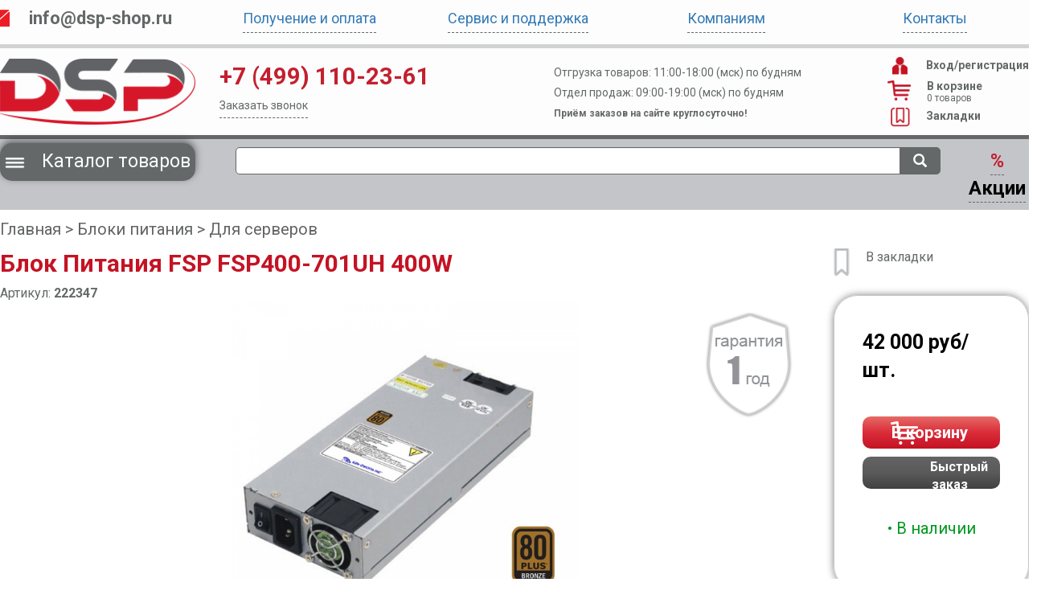

--- FILE ---
content_type: text/html; charset=UTF-8
request_url: https://dsp-shop.ru/products/2664-blok-pitaniya-fsp-fsp400-701uh-400w
body_size: 12841
content:
<!DOCTYPE html>
<html lang="ru" prefix="og: http://ogp.me/ns#">
<head>
	
	<base href="https://dsp-shop.ru/"/>

	
	<meta http-equiv="Content-Type" content="text/html; charset=UTF-8"/>
    
    <title>Блок Питания FSP FSP400-701UH 400W</title>
            <meta name="description" content="Блок Питания FSP FSP400-701UH 400W"/>
        <meta name="keywords" content="Блок Питания FSP FSP400-701UH 400W"/>
    	        <meta name="robots" content="index,follow"/>
		<meta name="viewport" content="width=device-width, user-scalable=no, initial-scale=1.0, maximum-scale=1.0, minimum-scale=1.0"/>
   

    
    <link href="/favicon.png" type="image/x-icon" rel="icon">
    <link href="/favicon.png" type="image/x-icon" rel="shortcut icon">

        
    <meta name="yandex-verification" content="a1c7b89f448c6a23" />
    <meta name="google-site-verification" content="_QzLN6vGk-vg34rVnsGb1gltQWwdIMMMCxe9GQ-hnAQ" />
    
	
    <meta name="format-detection" content="telephone=no">
    <meta name="yandex-verification" content="9e21c854ec6ddbae" />
    <meta name="google-site-verification" content="MpO-VqvXBI80hrczJ6A5yp4j86__V1tnuNbgldQTrs4" />
	
    
            <meta property="og:url" content="https://dsp-shop.ru/products/2664-blok-pitaniya-fsp-fsp400-701uh-400w"/>
        <meta property="og:type" content="article"/>
        <meta property="og:title" content="Блок Питания FSP FSP400-701UH 400W"/>
        <meta property="og:description" content="" />
        <meta property="og:image" content="https://dsp-shop.ru/files/products/FSP-FSP400-701UH.330x300.jpg"/>
        <link rel="image_src" href="https://dsp-shop.ru/files/products/FSP-FSP400-701UH.330x300.jpg"/>
        
        <meta name="twitter:card" content="summary">
        <meta name="twitter:title" content="Блок Питания FSP FSP400-701UH 400W">
        <meta name="twitter:description" content="">
        <meta name="twitter:image" content="https://dsp-shop.ru/files/products/FSP-FSP400-701UH.330x300.jpg">
    
	
	        <link rel="canonical" href="https://dsp-shop.ru/products/2664-blok-pitaniya-fsp-fsp400-701uh-400w"/>
	
	
    		            <link rel="alternate" hreflang="ru" href="https://dsp-shop.ru/products/2664-blok-pitaniya-fsp-fsp400-701uh-400w"/>
					            <link rel="alternate" hreflang="kz" href="https://dsp-shop.ru/kz/products/2664-blok-pitaniya-fsp-fsp400-701uh-400w"/>
									

    <link href="https://fonts.googleapis.com/css?family=Roboto:300,300i,400,400i,700,700i,900,900i&amp;subset=cyrillic,cyrillic-ext" rel="stylesheet">
    <link rel="stylesheet" type="text/css" href="design/servers_new5/css/bootstrap.css">

    <link rel="stylesheet" type="text/css" href="design/servers_new5/css/custom.css?v=8"> 
</head>
<body>
        
    <div id="header">
        <div class="header_panel">
            <div class="container">
                <div class="row">
                    <div class="col-xs-24 col-sm-5">
                        <div class="thm">
                            <div class="icon_heder"><img src="design/servers_new5/images/envelope.png" ></div><div class="title_header"><a href="mailto:info@dsp-shop.ru">info@dsp-shop.ru</a></div>
                            <div class="clearfix"></div>
                        </div>                        
                    </div>
                    <div class="col-xs-24 col-sm-19">
                        <div class="row">
                            <!--img src="design/servers_new5/images/tri.png" -->
                            <div class="col-xs-24 col-sm-6">
                                <div class="header_text"><a href="/dostavka"><span>Получение и оплата</span></a></div>
                            </div>
                            <div class="col-xs-24 col-sm-6">
                                <div class="header_text"><a href="/garantiya"><span>Сервис и поддержка</span></div>
                            </div>
                            <div class="col-xs-24 col-sm-6">
                                <div class="header_text"><a href="/korporativnym-klientam"><span>Компаниям</span></a></div>
                            </div>
                            <div class="col-xs-24 col-sm-6">
		                        <div class="header_text"><a href="/contact"><span>Контакты</span></a></div>
		                    </div>
                        </div>
                    </div>
                </div>
            </div>
        </div>  
        <div class="panel_g">
            <div class="container">
                <div class="row">
					<div class="col-xs-24 col-sm-5">
						<div class="logo"><a href=""><img src="design/servers_new5/images/logo.png"></a></div>
					</div>
                	<div class="col-xs-24 col-sm-19">
                        <div class="row">
 							<div class="col-xs-24 col-sm-8">
                                <div class="header_phone">+7 (499) 110-23-61</div>
                                <div class="phone_text" data-toggle="modal" data-target="#callback_modal"><span>Заказать звонок</span></div>
                            </div>
                            <div class="col-xs-24 col-sm-10">
                                <div class="phone_text2">
									<span>Отгрузка товаров: 11:00-18:00 (мск) по будням</span>
<span>Отдел продаж: 09:00-19:00 (мск) по будням</span>
<span style="font-weight: 600; font-size: 12px; padding-top: 8px;">Приём заказов на сайте круглосуточно!</span>
                                </div>

                            </div>
                            <div class="col-xs-24 col-sm-6">
                            	<div class="header_user">
		                            <ul class="header_user_buttons">
		                            	<li class="hub-i">
		                                	<a href="user">
		                                		<img src="design/servers_new5/images/personal.png" style="height: 25px; padding-right: 15px;">
		                                		<span style="font-weight: 600;">Вход/регистрация</span>
		                                	</a>
		                                </li>
		                                <li class="hub-i ltm2" id="cart_informer">	<a href="cart">
		<img src="design/servers_new5/images/kor.png" style="float: left; padding-right: 19px; height: 25px;">
		<!-- <span class="badge kp1">0</span>-->
		<span style="font-weight: 600; display: block; padding-left: 39px;">В корзине</span>
		<span style="font-size: 12px;">0 товаров</span>	
	</a>
</li>
		                                <li class="hub-i ltm1" id="wishlist_informer">	<img src="design/servers_new5/images/zak.png" style="height: 25px; padding-right: 15px;">
	<!-- <span class="badge kp1">0</span>-->
	<span style="font-weight: 600;">Закладки</span>

</li>
		                                <div class="clearfix"></div>
		                            </ul>
		                        </div>
                            </div>
                        </div>
                    </div>
                </div>                     
            </div>              
        </div>
        <div class="panel_s" >
        	<div class="container">
        		<div class="row">
        			<div id="sidebar" class="col-xs-24 col-sm-5">
        				<div class="container_text">                            
                                                        <button type="button" class="btn_cont dropdown-toggle" data-toggle="dropdown">
                                <h3><img src="design/servers_new5/images/menu.png" style="height: 25px; padding-right: 15px;"> Каталог товаров</h3>
                            </button>

							<ul class="dropdown-menu sidebar_filter nav nav-pills nav-stacked">
											                        <li class="bbd1" class="dropdown">
			                            <a class="dropdown-toggle" data-toggle="dropdown" href="catalog/zhestkie-diski">
			                                <span style="display: inline-block; width: 35px; height: 35px; background: url(https://dsp-shop.ru/files/categories_resized/k1.50x50.png) 50% 50% no-repeat; margin-right: 5px; vertical-align: top; background-size: contain;"></span><span style="padding-top: 4px; display: inline-block;">Жесткие диски</span> 
			                                <img class="ari" src="design/servers_new5/images/arrow.png"></a>
			                            			                            <ul class="dropdown-menu">
			                                			                                    <li><a href="catalog/dlya-domashnih-pk">Для домашних ПК</a></li>
			                                			                                    <li><a href="catalog/dlya-serverov_2">Для серверов</a></li>
			                                			                                    <li><a href="catalog/zhestkie-diski-dlya-noutbukov">для Ноутбуков</a></li>
			                                			                            </ul>
			                            			                        </li>
			                    			                        <li class="bbd1" >
			                            <a  href="catalog/operativnaya-pamyat">
			                                <span style="display: inline-block; width: 35px; height: 35px; background: url(https://dsp-shop.ru/files/categories_resized/k2.50x50.png) 50% 50% no-repeat; margin-right: 5px; vertical-align: top; background-size: contain;"></span><span style="padding-top: 4px; display: inline-block;">Оперативная память</a>
			                            			                        </li>
			                    			                        <li class="bbd1" >
			                            <a  href="catalog/protsessory">
			                                <span style="display: inline-block; width: 35px; height: 35px; background: url(https://dsp-shop.ru/files/categories_resized/k3.50x50.png) 50% 50% no-repeat; margin-right: 5px; vertical-align: top; background-size: contain;"></span><span style="padding-top: 4px; display: inline-block;">Процессоры</a>
			                            			                        </li>
			                    			                        <li class="bbd1" >
			                            <a  href="catalog/videokarty">
			                                <span style="display: inline-block; width: 35px; height: 35px; background: url(https://dsp-shop.ru/files/categories_resized/k4.50x50.png) 50% 50% no-repeat; margin-right: 5px; vertical-align: top; background-size: contain;"></span><span style="padding-top: 4px; display: inline-block;">Видеокарты</a>
			                            			                        </li>
			                    			                        <li class="bbd1" >
			                            <a  href="catalog/materinskaya-plata">
			                                <span style="display: inline-block; width: 35px; height: 35px; background: url(https://dsp-shop.ru/files/categories_resized/k5.50x50.png) 50% 50% no-repeat; margin-right: 5px; vertical-align: top; background-size: contain;"></span><span style="padding-top: 4px; display: inline-block;">Материнские платы</a>
			                            			                        </li>
			                    			                        <li class="bbd1" class="dropdown">
			                            <a class="dropdown-toggle" data-toggle="dropdown" href="catalog/bloki-pitaniya">
			                                <span style="display: inline-block; width: 35px; height: 35px; background: url(https://dsp-shop.ru/files/categories_resized/k7.50x50.png) 50% 50% no-repeat; margin-right: 5px; vertical-align: top; background-size: contain;"></span><span style="padding-top: 4px; display: inline-block;">Блоки питания</span> 
			                                <img class="ari" src="design/servers_new5/images/arrow.png"></a>
			                            			                            <ul class="dropdown-menu">
			                                			                                    <li><a href="catalog/dlya-noutbukov">Для ноутбуков</a></li>
			                                			                                    <li><a href="catalog/dlya-pk">Для ПК</a></li>
			                                			                                    <li><a href="catalog/dlya-serverov">Для серверов</a></li>
			                                			                                    <li><a href="catalog/setevye">Сетевые</a></li>
			                                			                            </ul>
			                            			                        </li>
			                    			                        <li class="bbd1" >
			                            <a  href="catalog/kontrollery">
			                                <span style="display: inline-block; width: 35px; height: 35px; background: url(https://dsp-shop.ru/files/categories_resized/k8.50x50.png) 50% 50% no-repeat; margin-right: 5px; vertical-align: top; background-size: contain;"></span><span style="padding-top: 4px; display: inline-block;">Контроллеры</a>
			                            			                        </li>
			                    			                        <li class="bbd1" class="dropdown">
			                            <a class="dropdown-toggle" data-toggle="dropdown" href="catalog/kulery-radiatory">
			                                <span style="display: inline-block; width: 35px; height: 35px; background: url(https://dsp-shop.ru/files/categories_resized/k9.50x50.png) 50% 50% no-repeat; margin-right: 5px; vertical-align: top; background-size: contain;"></span><span style="padding-top: 4px; display: inline-block;">Кулеры-Радиаторы</span> 
			                                <img class="ari" src="design/servers_new5/images/arrow.png"></a>
			                            			                            <ul class="dropdown-menu">
			                                			                                    <li><a href="catalog/ventilyatory">Вентиляторы</a></li>
			                                			                                    <li><a href="catalog/radiatory">Радиаторы</a></li>
			                                			                            </ul>
			                            			                        </li>
			                    			                        <li class="bbd1" >
			                            <a  href="catalog/salazki">
			                                <span style="display: inline-block; width: 35px; height: 35px; background: url(https://dsp-shop.ru/files/categories_resized/salazka.50x50.jpg) 50% 50% no-repeat; margin-right: 5px; vertical-align: top; background-size: contain;"></span><span style="padding-top: 4px; display: inline-block;">Салазки</a>
			                            			                        </li>
			                    			                        <li class="bbd1" >
			                            <a  href="catalog/kommutatori">
			                                <span style="display: inline-block; width: 35px; height: 35px; background: url(https://dsp-shop.ru/files/categories_resized/komm.50x50.jpg) 50% 50% no-repeat; margin-right: 5px; vertical-align: top; background-size: contain;"></span><span style="padding-top: 4px; display: inline-block;">Сетевое оборудование</a>
			                            			                        </li>
			                    			                        <li class="bbd1" >
			                            <a  href="catalog/perehodnye-platy">
			                                <span style="display: inline-block; width: 35px; height: 35px; background: url(https://dsp-shop.ru/files/categories_resized/%2F.50x50.) 50% 50% no-repeat; margin-right: 5px; vertical-align: top; background-size: contain;"></span><span style="padding-top: 4px; display: inline-block;">Переходные платы</a>
			                            			                        </li>
			                    							</ul>
                            						</div>
               		</div>
               		<div class="col-xs-24 col-sm-17">
	                    <form action="all-products" class="over__search">
	                        <div class="input-group">
	                            <input type="text" class="form-control spt" name="keyword" value="" placeholder="">
	                            <span class="input-group-btn">
	                                <button class="btn btn-default glyphicon glyphicon-search" style="border-radius: 0 5px 5px 0;;" type="submit"></button>
	                            </span>
	                        </div>
	                    </form>
	                </div>
	                <div class="col-xs-24 col-sm-2">   
	                    <div class="text_s"><a href="/discounted"><span>%</span> Акции</a></div>
	                </div> 
        		</div>
        	</div>
        </div>      
    </div>
    <div class="clearfix"></div>
    <div class="container">
        <div class="row">
                            <section class="">
                    <div class="col-xs-24 col-md-8 tzp-breadcumb"><ul>
	
    <li itemscope="" itemtype="http://data-vocabulary.org/Breadcrumb">
	    <a itemprop="url" href="/" data-language="252">
		    <span itemprop="title">Главная</span>
	    </a>
    </li>

    
            	        <li itemscope="" itemtype="http://data-vocabulary.org/Breadcrumb">
		        <a itemprop="url" href="catalog/bloki-pitaniya">
			        <span itemprop="title">Блоки питания</span>
		        </a>
	        </li>
        	        <li itemscope="" itemtype="http://data-vocabulary.org/Breadcrumb">
		        <a itemprop="url" href="catalog/dlya-serverov">
			        <span itemprop="title">Для серверов</span>
		        </a>
	        </li>
        	    

    
    </ul></div>
                
                                    </section>
                <div class="clearfix"></div>
            
            
            <div id="content" class="col-xs-24 ">
                                
                

   

    <div class="row">
        <div class="col-xs-24 col-md-16 col-lg-19">
		    <h1 class="name_prod"><span data-product="2664" itemprop="name">Блок Питания FSP FSP400-701UH 400W</span></h1>
		    <div class="art_n">Артикул: <b>222347</b></div>
		    
            

            <div class="box_img_product">
            	<a href="garantiya" class="to_page"></a>
                                <div class="product_imag__e text-center" style="flex: 1 0 auto; ">
                    <a href="https://dsp-shop.ru/files/products/FSP-FSP400-701UH.1200x800.jpg" class="___gallery" data-fancybox="gallery_2664" data-thumb="https://dsp-shop.ru/files/products/FSP-FSP400-701UH.100x100.jpg" style="overflow: hidden;">
                        <img src="https://dsp-shop.ru/files/products/FSP-FSP400-701UH.600x600.jpg" alt="" />
                    </a>
                </div>
                 

                            </div>   
        </div>

        <div class="col-xs-24 col-md-8 col-lg-5" style="font-size: 16px;">
			<div class="nm20">
				<div class="prd_2w">
				    				        <a data-id="2664" href="#" class="to_wishlist"><span>В закладки</span></a>
				    				</div>    

                
			</div>
			<div class="box__availability">
	            <div class="text_pr"><p>42 000 руб/шт.</p><span></span></div>

	            	                <div class="to_cart_pd text-center">
	                    <button class="btn_cart btn_cart_center to_cart" data-id="2664" type="button"><span>В корзину</span></button>
	                </div>
	                <div class="to_cart_pd text-center">
	                    <button class="btn_cart btn_cart_center to_one_click" data-toggle="modal" data-target="#order_modal" type="button"><span>Быстрый заказ</span></button>
	                </div>
	            
	            	            <div class="in__stock__list text-center">
	                <span class="status-in">• В наличии</span><br>
	            </div>
	            			</div>

                                                <div class="delivery_box">
                        <img src="design/servers_new5/images/vyvoz.png">
                        <span>Самовывоз:<span>
                        <span class="kdt">метро Тимирязевская</span>
                        <div class="clearfix"></div>
                    </div>
                    <div class="delivery_box">
                        <img src="design/servers_new5/images/dostavka.png">
                        <span>Доставка:</span>
                        <span class="kdt">Курьером 1-3 дня</span>
                        <div class="clearfix"></div> 
                    </div>
                                    </div>

        <div class="clearfix"></div> 

        <div id="exTab1" class="col-xs-24" style="font-size: 16px;">
            <ul  class="nav nav-pills">
                <li class="active">
                    <a  href="#1a" data-toggle="tab">Описание</a>
                </li>
                <li>
                    <a href="#2a" data-toggle="tab">Отзывы</a>
                </li>
                <li>
                    <a href="#4a" data-toggle="tab">Способы получения товара</a>
                </li>
                <li>
                    <a href="#5a" data-toggle="tab">
                        <img src="design/servers_new5/images/har.png" style="padding-right: 10px; vertical-align: middle;">
                        Гарантия и ремонт
                    </a>
                </li>
            </ul>
            <div class="tab-content clearfix">
                <div class="tab-pane active" id="1a">
                    <div class="row">
                        <div class="col-sm-14">
                            <div class="box_har">
                                <div class="title_har">Характеристики</div>
                                <div class='outer_chars'>
                                                                        <div class='chars__container'>
                                        <div class='filler'></div>
                                        <span class='label'>Производитель</span>
                                        <span class='text'>FSP</span>
                                    </div>
                                    <div class="clearfix"></div>
                                                                        <div class='chars__container'>
                                        <div class='filler'></div>
                                        <span class='label'>Производитель</span>
                                        <span class='text'>FSP</span>
                                    </div>
                                    <div class="clearfix"></div>
                                                                        <div class='chars__container'>
                                        <div class='filler'></div>
                                        <span class='label'>Мощность</span>
                                        <span class='text'>400W</span>
                                    </div>
                                    <div class="clearfix"></div>
                                                                        <div class='chars__container'>
                                        <div class='filler'></div>
                                        <span class='label'>Мощность</span>
                                        <span class='text'>400W</span>
                                    </div>
                                    <div class="clearfix"></div>
                                                                        <div class='chars__container'>
                                        <div class='filler'></div>
                                        <span class='label'>Партномер</span>
                                        <span class='text'>FSP400-701UH</span>
                                    </div>
                                    <div class="clearfix"></div>
                                                                        <div class='chars__container'>
                                        <div class='filler'></div>
                                        <span class='label'>Партномер</span>
                                        <span class='text'>FSP400-701UH</span>
                                    </div>
                                    <div class="clearfix"></div>
                                                                    </div>
                                                            </div>
                        </div>

                        
                    </div>
                </div>
                <div class="tab-pane" id="2a">
                    <div style="padding: 10px 0;">
                        
                                                    <div class="alert alert-info">
                                <span data-language="141">Пока нет комментариев</span>
                            </div>
                        
                                                    <div class="alert alert-info">
                                <a href="user">Войдите</a>, для того чтобы оставить комментарий
                            </div>
                                            </div>
                </div>
                <div class="tab-pane" id="4a">
                    <div>
                        <h2>по Москве</h2>
<p>&bull; В пределах МКАД (курьер) - 600 руб. <br />&bull; В пределах МКАД (срочная доставка) &ndash; от 1000 руб. <br />&bull; В пределах МКАД (транспортной компанией) - по тарифам транспортных компаний.</p>
<h2>по Московской области</h2>
<p>&bull; Обсуждается в зависимости от удаленности от МКАД и веса товара.&nbsp;</p>
<h2>Доставка по регионам РФ</h2>
<p>Мы осуществляем доставку по всем регионам и городам РФ. Стоимость доставки в регионы зависит от веса, объема и расстояния от Москвы до вашего города и рассчитывается индивидуально. <br />Вы можете самостоятельно оценить стоимость доставки в ваш регион на сайтах транспортных компаний:</p>
<p>&nbsp;</p>
<p><br />При сумме заказа&nbsp;от 100000 рублей доставка <strong>БЕСПЛАТНО!</strong></p>                    </div>
                </div>
                <div class="tab-pane" id="5a">
                    <div><p>Возврат или обмен товара производится только в случае, если обнаружен производственный дефект или брак. По вопросам обмена и возврата купленных в нашем магазине товаров можно обратиться к менеджерам отдела рекламации - pretenzia@dsp-shop.ru</p>
<p>Замена неисправного товара или возврат денег производится в течение 10 дней с момента обращения покупателя. При необходимости проведения дополнительной экспертизы срок может быть увеличен до 20 дней.<span data-ccp-props="{&quot;201341983&quot;:0,&quot;335559739&quot;:160,&quot;335559740&quot;:259}">&nbsp;</span></p>
<p>Важно! Необходимо использовать услуги квалифицированных специалистов по подключению, наладке и пуску в эксплуатацию технически сложных товаров, которые по техническим требованиям не могут быть пущены в эксплуатацию без участия соответствующих специалистов.<span data-ccp-props="{&quot;201341983&quot;:0,&quot;335559739&quot;:160,&quot;335559740&quot;:259}">&nbsp;</span></p>
<p>Условия проведения гарантийного обслуживания:<span data-ccp-props="{&quot;201341983&quot;:0,&quot;335559739&quot;:160,&quot;335559740&quot;:259}">&nbsp;</span></p>
<p>&bull;&nbsp;Фактическое наличие неисправного товара в момент обращения в сервисный центр;</p>
<p>&bull;&nbsp;Срок гарантийного обслуживания не превышает 45 дней;</p>
<p>&bull;&nbsp;Гарантийное обслуживание осуществляется в течение всего гарантийного срока, установленного на товар;</p>
<p>Право на гарантийный ремонт не распространяется на случаи:<span data-ccp-props="{&quot;201341983&quot;:0,&quot;335559739&quot;:160,&quot;335559740&quot;:259}">&nbsp;</span></p>
<p>&bull;&nbsp;неисправность устройства вызвана нарушением правил его эксплуатации, транспортировки и хранения;</p>
<p>&bull;&nbsp;на устройстве отсутствует, нарушен или не читается оригинальный серийный номер;</p>
<p>&bull;&nbsp;на устройстве отсутствуют или нарушенызаводскиеили гарантийные пломбы и наклейки;<span data-ccp-props="{&quot;201341983&quot;:0,&quot;335559739&quot;:160,&quot;335559740&quot;:259}">&nbsp;</span></p>
<p>&bull;&nbsp;ремонт, техническое обслуживание или модернизация устройства производились лицами, не уполномоченными на то компанией-производителем;</p>
<p>&bull;&nbsp;дефекты устройства вызваны использованием устройства с программным обеспечением, не входящим в комплект поставки устройства, или не одобренным для совместного использования производителем устройства;</p>
<p>&bull;&nbsp;дефекты устройства вызваны эксплуатацией устройства в составе комплекта неисправного оборудования;</p>
<p>&bull;&nbsp;обнаруживается попадание внутрь устройства посторонних предметов, веществ, жидкостей, насекомых и т.д.;</p>
<p>&bull;&nbsp;неисправность устройства вызвана прямым или косвенным действием механических сил, химического, термического воздействия, излучения, агрессивных или нейтральных жидкостей, газов или иныхтоксичныхили биологических сред, а так же любых иных факторов искусственного или естественного происхождения, кроме тех случаев, когда такое воздействие прямо допускается &laquo;Руководством пользователя&raquo;;<span data-ccp-props="{&quot;201341983&quot;:0,&quot;335559739&quot;:160,&quot;335559740&quot;:259}">&nbsp;</span></p>
<p><span data-ccp-props="{&quot;201341983&quot;:0,&quot;335559739&quot;:160,&quot;335559740&quot;:259}">&bull;&nbsp;</span>неисправность устройства вызвана действием сторонних обстоятельств (стихийных бедствий, скачков напряжения электропитания и т.д.)</p>
<p>&bull;&nbsp;неисправность устройства вызвана несоответствием Государственным Стандартам параметров питающих, телекоммуникационных и кабельных сетей;</p>
<p>&bull;&nbsp;иные случаи, предусмотренные производителями.</p>
<p>Гарантийные обязательства не распространяются на расходные элементы и материалы (элементы питания, картриджи и т.п.).</p></div>
                </div>
            </div>
        </div>   
    </div>


<div class="clearfix"></div>
<div class="row">
    <div class="col-xs-24">
                <div class="block_product pd1__">
            <h3>Похожие товары</h3>
            <div class="row_product__">
                                <div class="col-xs-24 col-sm-12 col-md-6">
                    <div class="product product__box">

            <a data-id="64846" href="#" class="to_wishlist"></a>
    
    <a href="products/rezervnyj-blok-pitaniya-fujitsu-ca01022-0640-1500w" class="">
        <div class="item__image">
        	        	<img src="https://dsp-shop.ru/files/products/4_45.356x500.jpg" alt="Резервный блок питания Fujitsu CA01022-0640 1500W" >
        	        </div>
        
        <div class="title_product">Резервный блок питания Fujitsu CA01022-0640 1500W</div>
    </a>    
    <div class="title_product_price"> 39 800 руб/шт.</div>
	

    <div class="to_cart_block">
                	        		<button class="btn_cart addcard to_cart" data-id="64842" type="button"><span>В корзину</span></button>
        	            </div>
</div>
                </div>
                                <div class="col-xs-24 col-sm-12 col-md-6">
                    <div class="product product__box">

            <a data-id="64849" href="#" class="to_wishlist"></a>
    
    <a href="products/rezervnyj-blok-pitaniya-fujitsu-930-2010-1-2000w" class="">
        <div class="item__image">
        	        	<img src="https://dsp-shop.ru/files/products/1_1226.356x500.jpg" alt="Резервный блок питания Fujitsu 930-2010-1 2000W" >
        	        </div>
        
        <div class="title_product">Резервный блок питания Fujitsu 930-2010-1 2000W</div>
    </a>    
    <div class="title_product_price"> 73 900 руб/шт.</div>
	

    <div class="to_cart_block">
                	        		<button class="btn_cart addcard to_cart" data-id="64845" type="button"><span>В корзину</span></button>
        	            </div>
</div>
                </div>
                                <div class="col-xs-24 col-sm-12 col-md-6">
                    <div class="product product__box">

            <a data-id="64850" href="#" class="to_wishlist"></a>
    
    <a href="products/rezervnyj-blok-pitaniya-fujitsu-ca01022-0690-2000w" class="">
        <div class="item__image">
        	        	<img src="https://dsp-shop.ru/files/products/1_1226.356x500.jpg" alt="Резервный блок питания Fujitsu CA01022-0690 2000W" >
        	        </div>
        
        <div class="title_product">Резервный блок питания Fujitsu CA01022-0690 2000W</div>
    </a>    
    <div class="title_product_price"> 73 900 руб/шт.</div>
	

    <div class="to_cart_block">
                	        		<button class="btn_cart addcard to_cart" data-id="64846" type="button"><span>В корзину</span></button>
        	            </div>
</div>
                </div>
                                <div class="col-xs-24 col-sm-12 col-md-6">
                    <div class="product product__box">

            <a data-id="64848" href="#" class="to_wishlist"></a>
    
    <a href="products/rezervnyj-blok-pitaniya-fujitsu-fh2000az1-2000w" class="">
        <div class="item__image">
        	        	<img src="https://dsp-shop.ru/files/products/1_1226.356x500.jpg" alt="Резервный блок питания Fujitsu FH2000AZ1 2000W" >
        	        </div>
        
        <div class="title_product">Резервный блок питания Fujitsu FH2000AZ1 2000W</div>
    </a>    
    <div class="title_product_price"> 73 900 руб/шт.</div>
	

    <div class="to_cart_block">
                	        		<button class="btn_cart addcard to_cart" data-id="64844" type="button"><span>В корзину</span></button>
        	            </div>
</div>
                </div>
                            </div>
        </div>
        <div class="clearfix"></div>   
                <div class="block_product pd1__">
            <h3>Вы недавно просматривали</h3>
            <div class="row_product__">
                
                
                <div class="clearfix"></div>
            </div>
        </div>  
    </div>
</div>


<style type="text/css">
    .product_images a { display: inline-block; }
</style>




<script type="application/ld+json">
{
"@context": "http://schema.org/",
"@type": "Product",
"name": "Блок Питания FSP FSP400-701UH 400W",
"image": "https://dsp-shop.ru/files/products/FSP-FSP400-701UH.330x300.jpg",
"description": "",
"mpn": "222347",


"brand": {
"@type": "Brand",
"name": "FSP"
},


"offers": {
"@type": "Offer",
"priceCurrency": "RUR",
"price": "42000",
"priceValidUntil": "2026-01-20",
"itemCondition": "http://schema.org/UsedCondition",
"availability": "http://schema.org/InStock",
"seller": {
"@type": "Organization",
"name": "DSP Server Option"
}
}
}
</script>

            </div>
        </div>
    </div>
    <div id="footer">
        <div class="container">
            <div class="row">
				<div class="col-xs-24">
                    <div class="footer_text2">
                    	<div class="row">
                    		<div class="col-xs-12 col-sm-8 col-md-8">
		                    	<img src="design/servers_new5/images/envelope.png" style="float: left; margin-right: 5px; margin-top: 10px;">
		                        <h2>Подпишитесь и получайте новости об акциях и спец. предложениях</h2>
	                        </div>
	                        <div class="col-xs-12 col-sm-16 col-md-16">
		                        <form method="post">
		                            <div class="form-group" style="margin-bottom: 0px;">
		                            	<span class="fse">E-mail:</span>
		                                <input type="email" class="form-control" name="email" placeholder="" required>
		                                <button type="submit" class="btn btn-footer">Подписаться</button>
		                            </div>
		                        </form>
	                        </div>
                        </div>
                    </div>                    
                </div>
				<div class="clearfix"></div>

				<div class="col-xs-24">
                    <div class="row">
                        <div class="col-xs-24 col-sm-4">
                            <div class="title_pg">Обратная связь</div>
                            <ul class="list-link-footer">
                                
                                <li>График работы:</li>
<li>по будням с 9 до 19</li>
<li>тел: +7 499 110-23-61</li>
<li>Отдел претензий:</li>
<li>pretenzia@dsp-shop.ru</li>

                            </ul>
                        </div>
                        <div class="col-xs-24 col-sm-3">
                            <div class="title_pg">Информация</div>
                            <ul class="list-link-footer">
                                                                                                                                                                                                                                                                                                                                                                                                                                                                                                                                                                                                                                                                                                                                                <li><a href="usloviya-ispolzovaniya-sajta">Условия использования сайта</a></li>
                                                                                                                                                <li><a href="sitemap">Карта сайта</a></li>
                                                                                                                                                                                                                                                                                                                                                                                                                                                                                                                        </ul>
                        </div>
                        <div class="col-xs-24 col-sm-4">
                            <div class="title_pg">Получение и оплата</div>
                            <ul class="list-link-footer">
                                                                                                                                                                                                                                                                                                                                                                                                                                                                <li><a href="dostavka">Доставка</a></li>
                                                                                                                                                <li><a href="oplata">Оплата</a></li>
                                                                                                                                                                                                                                                                                                                                                                                                                                                                                                                                                                                                                                                                                                                                                                                                        </ul>
                        </div>                                                
                        <div class="col-xs-24 col-sm-3">
                        	<div class="title_pg">О компании</div>
                            <ul class="list-link-footer">
                                                                                                                                                                                                                                                                                                                                                                                                                                                                                                                                                                                                        <li><a href="rekvizity">Реквизиты</a></li>
                                                                                                                                                                                                                                                                                                                                                                                                                                                                                                                                                                                                                                                                                                                                    </ul>
                        </div>

                        


                        
                        <div class="col-xs-24 col-sm-4">
                            <div class="title_pg">Компаниям</div>
                            <ul class="list-link-footer">
                                                                                                                                                                                                                                                                                                                                                                                                                                                                                                                                                                                                                                                                                                                                                                                                                                                                                                                                                            <li><a href="korporativnym-klientam">Корпоративным клиентам</a></li>
                                                                                                                                                                                                                                                                                                                                                                                </ul>
                        </div>   
                    </div>
                </div>
                <div class="clearfix"></div>
				<div class="col-xs-24">
					<div class="row">
						<div class="fgt2">
			                <div class="col-xs-24 col-sm-6">
			                    <div class="footer_text">
			                        <h3>DSP Server Option 2026</h3>
			                        <h3>e-mail: info@dsp-shop.ru</h3>
			                        
			                    </div>
			                </div>
			                 <div class="col-xs-24 col-sm-18">
			                    <div class="footer_copyright">Вся представленная на сайте информация, касающаяся комплектаций, технических характеристик, цветовых сочетаний, внешнего вида, а также стоимости оборудования, носит информационный характер и ни при каких условиях не является публичной офертой, определяемой положениями Статьи 437 (п.2) Гражданского кодекса Российской Федерации. Для получения подробной информации, пожалуйста, обращайтесь к менеджерам. Мы получаем и обрабатываем персональные данные посетителей нашего сайта в соответствии с официальной политикой. Если вы не даете согласия на обработку своих персональных данных, вам необходимо покинуть наш сайт</div>
			                </div>
			            </div>    
	                </div>
            	</div>                    
            </div>              
        </div>
    </div>

    	<div class="modal fade" id="callback_modal" tabindex="-1" role="dialog" aria-labelledby="myModalLabel">
		<div class="modal-dialog" role="document">
			<div class="modal-content">
				<div class="modal-header">
					<button type="button" class="close" data-dismiss="modal" aria-label="Close"><span aria-hidden="true">&times;</span></button>
					<h4 class="modal-title" id="myModalLabel">Заказать звонок</h4>
				</div>
				<div class="modal-body">
					<form class="callback_form" method="post">
						<div class="col-xs-24 col-md-18 col-md-offset-3">
							<div class="form-group">
								<label>Имя</label>
								<input type="text" class="form-control" id="to_call_name" name="call_name" value="" required>
							</div>

							<div class="form-group">
								<label>Номер телефона</label>
								<input type="phone" class="form-control" id="to_call_phone" name="call_phone" value="" required>
							</div>
						</div>

						<div class="clearfix"></div>
					
						<div class="text-center">
							<label>&nbsp</label>
							<input type="submit" class="btn btn-danger" value="Заказать звонок">
						</div>
					</form>
				</div>
			</div>
		</div>
	</div>
	
	<div class="modal fade" id="callback_ok" tabindex="-1" role="dialog">
		<div class="modal-dialog" role="document">
			<div class="modal-content">
				<div class="modal-header">
					<button type="button" class="close" data-dismiss="modal" aria-label="Close"><span aria-hidden="true">&times;</span></button>
					<h4 class="modal-title" id="myModalLabel">Заказать звонок</h4>
				</div>
				<div class="modal-body">
					<span class="modal-text">Спасибо, Ваша заявка принята, наши менеджеры свяжутся с Вами в ближайшее время.</span>
				</div>
			</div>
		</div>
	</div>

	<div class="modal fade" id="cart_modal" tabindex="-1" role="dialog" aria-labelledby="myModalLabel">
		<div class="modal-dialog" role="document">
			<div class="modal-content">
				<div class="modal-header">
					<button type="button" class="close" data-dismiss="modal" aria-label="Close"><span aria-hidden="true">&times;</span></button>
					<h4 class="modal-title" id="myModalLabel">Корзина</h4>
				</div>
				<div class="modal-body digit">
					<table class="table" style="margin: 0;">
    <tbody>
    	    </tbody>
</table>

<div class="clearfix"></div>
				</div>

				<div class="modal-footer">
					<button type="button" class="btn btn-success" data-dismiss="modal">Продолжить покупки</button>
					<a href="cart" class="btn btn-danger">Оформить заказ</a>
				</div>				
			</div>
		</div>
	</div>

		<div class="modal fade" id="order_modal" tabindex="-1" role="dialog" aria-labelledby="myModalLabel">
		<div class="modal-dialog" role="document" style="max-width: 460px">
			<div class="modal-content">
				<div class="modal-header">
					<button type="button" class="close" data-dismiss="modal" aria-label="Close"><span aria-hidden="true">&times;</span></button>
					<h4 class="modal-title" id="myModalLabel">Вы можете оформить заказ самостоятельно, либо оформить его с менеджером по телефону.</h4>
				</div>
				<div class="modal-body">
					<div>
						<label><input type="radio" value="1" name="type_click"> Оформить самостоятельно</label>
						<div class="order_pop_select" style="display: none;">
							<div class="col-xs-24">
								<a href="cart?variant=2664&step=checkout&type=1">Физическое лицо</a><br>
								<a href="cart?variant=2664&step=checkout&type=2">Юридическое лицо</a><br><br>
							</div>
							<div class="clearfix"></div>
						</div>
					</div>
					<div>
						<label><input type="radio" value="2" name="type_click"> Оформить с менеджером по телефону</label>

						<form class="order_pop_form noooo_form" method="post" style="display: none;">
							<div class="col-xs-24">
								<div class="form-group">
									<label>Имя</label>
									<input type="text" class="form-control" id="to_order_name" name="order_name" value="" required>
								</div>

								<div class="form-group">
									<label>Номер телефона</label>
									<input type="phone" class="form-control" id="to_order_phone" name="order_phone" value="" required>
								</div>

								<div class="form-group">
									<label>E-mail</label>
									<input type="text" class="form-control" id="to_order_email" name="order_email" value="" required>
								</div>


								<input type="hidden" id="to_order_product" value="2664">
								<input type="hidden" id="to_order_variant" value="2664">

								<div class="clearfix"></div>
							
								<div class="form-group">
									<input type="submit" class="form-control btn btn-danger" value="Оставить заявку">
								</div>
							</div>
							<div class="clearfix"></div>
						</form>
					</div>
				</div>
			</div>
		</div>
	</div>

	<div class="modal fade" id="order_ok" tabindex="-1" role="dialog">
		<div class="modal-dialog" role="document">
			<div class="modal-content">
				<div class="modal-header">
					<button type="button" class="close" data-dismiss="modal" aria-label="Close"><span aria-hidden="true">&times;</span></button>
					<h4 class="modal-title" id="myModalLabel">Купить в 1 клик {$vasya->name}</h4>
				</div>
				<div class="modal-body">
					<span class="modal-text">Ваш заказ принят, наши менеджеры свяжутся с Вами в ближайшее время.</span>
				</div>
			</div>
		</div>
	</div>


	<div class="modal fade" id="feedback_modal" tabindex="-1" role="dialog" aria-labelledby="myModalLabel">
		<div class="modal-dialog" role="document">
			<div class="modal-content">
				<div class="modal-header">
					<button type="button" class="close" data-dismiss="modal" aria-label="Close"><span aria-hidden="true">&times;</span></button>
					<h4 class="modal-title" id="myModalLabel">Подобрать аналог в наличии</h4>
				</div>
				<div class="modal-body">
					<form class="feedback_form" method="post">
						<div class="col-xs-24 col-md-18 col-md-offset-3">
							<div class="form-group">
								<label>Имя</label>
								<input type="text" class="form-control" id="to_fb_name" name="fb_name" value="" required>
							</div>

							<div class="form-group">
								<label>Номер телефона</label>
								<input type="phone" class="form-control" id="to_fb_phone" name="fb_phone" value="" required>
							</div>
						</div>

						<input type="hidden" name="message" id="to_fb_msg" value="Подобрать аналог для товара: Блок Питания FSP FSP400-701UH 400W">

						<div class="clearfix"></div>
					
						<div class="text-center">
							<label>&nbsp</label>
							<input type="submit" class="btn btn-danger" value="Оправить заявку">
						</div>
					</form>
				</div>
			</div>
		</div>
	</div>
	
	<div class="modal fade" id="feedback_ok" tabindex="-1" role="dialog">
		<div class="modal-dialog" role="document">
			<div class="modal-content">
				<div class="modal-header">
					<button type="button" class="close" data-dismiss="modal" aria-label="Close"><span aria-hidden="true">&times;</span></button>
					<h4 class="modal-title" id="myModalLabel">Подобрать аналог в наличии</h4>
				</div>
				<div class="modal-body">
					<span class="modal-text">Спасибо, Ваша заявка принята, наши менеджеры свяжутся с Вами в ближайшее время.</span>
				</div>
			</div>
		</div>
	</div>
	
	

    <script src="design/servers_new5/js/jquery-2.1.4.min.js"></script>
    <script src="design/servers_new5/js/jquery-ui.min.js"></script>

    <script src="design/servers_new5/js/bootstrap.min.js"></script> 
    <script src="design/servers_new5/js/jquery.autocomplete-min.js"></script>

            <link rel="stylesheet" href="design/servers_new5/css/jquery.fancybox.min.css" />
        <script src="design/servers_new5/js/jquery.fancybox.min.js"></script>
    
    
    <script src="design/servers_new5/js/scripts.js?v=11"></script>

    
        <!-- Yandex.Metrika counter -->
        <script type="text/javascript" >
           (function(m,e,t,r,i,k,a){m[i]=m[i]||function(){(m[i].a=m[i].a||[]).push(arguments)};
           m[i].l=1*new Date();k=e.createElement(t),a=e.getElementsByTagName(t)[0],k.async=1,k.src=r,a.parentNode.insertBefore(k,a)})
           (window, document, "script", "https://mc.yandex.ru/metrika/tag.js", "ym");

           ym(54300642, "init", {
                clickmap:true,
                trackLinks:true,
                accurateTrackBounce:true,
                webvisor:true,
                ecommerce:"dataLayer"
           });
        </script>
        <noscript><div><img src="https://mc.yandex.ru/watch/54300642" style="position:absolute; left:-9999px;" alt="" /></div></noscript>
        <!-- /Yandex.Metrika counter -->

        <!-- BEGIN JIVOSITE CODE  -->
        <script type='text/javascript'>
        (function(){ var widget_id = '0NtAwo6QKW';var d=document;var w=window;function l(){var s = document.createElement('script'); s.type = 'text/javascript'; s.async = true;s.src = '//code.jivosite.com/script/widget/'+widget_id; var ss = document.getElementsByTagName('script')[0]; ss.parentNode.insertBefore(s, ss);}if(d.readyState=='complete'){l();}else{if(w.attachEvent){w.attachEvent('onload',l);}else{w.addEventListener('load',l,false);}}})();
        </script>
        <!--  END JIVOSITE CODE -->
    

</body>
</html>
